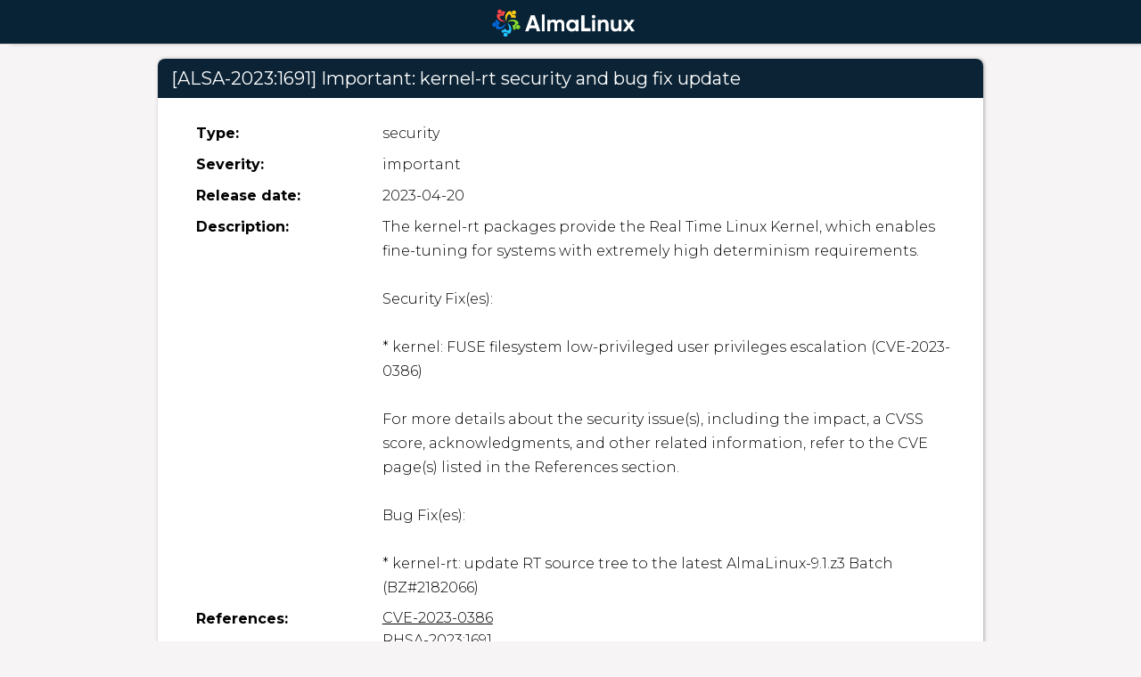

--- FILE ---
content_type: text/html
request_url: https://errata.almalinux.org/9/ALSA-2023-1691.html
body_size: 2301
content:
<!DOCTYPE html>
<html lang="en">

<head>
    <meta http-equiv="content-type" content="text/html; charset=UTF-8">
    <title>ALSA-2023:1691</title>
    <link rel="stylesheet" href="../assets/foundation.min.css">
    <link rel="stylesheet" href="../assets/images-style.css">
    <link rel="stylesheet" href="../assets/theme.default.min.css">
    <link rel="shortcut icon" type="image/png" href="../assets/hero-img.png">
    <script src="../assets/jquery.js" type="text/javascript"></script>
    <script src="../assets/jquery.tablesorter.min.js" type="text/javascript"></script>
    <script src="../assets/foundation.min.js" type="text/javascript"></script>
    <script>
        $(function() {
            $(document).foundation();
            $('.sort-table').tablesorter({
                sortList: [
                    [0, 0]
                ]
            });
        });
    </script>
</head>

<body>
    <div class="expanded row header" style="border-bottom: 1px solid lightgrey;">
        <div class="row expanded">
            <div class="small-12 columns text-center" style="display: inline-block;">
                <ul class="no-bullet header-container">
                    <li>
                        <a href="/"><img class="header-logo" src="../assets/almalinux-logo.png" alt="AlmaLinux"></a>
                    </li>
                </ul>
            </div>

        </div>
    </div>


    <div class="row">
        <div class="row card">
            <div class="medium-12 columns card-header">
                <h5>[ALSA-2023:1691] Important: kernel-rt security and bug fix update</h5>
            </div>
            <div class="medium-12 columns card-body">
                <div class="row">
                    <div class="medium-3 columns text-left">
                        <strong>Type:</strong>
                    </div>
                    <div class="medium-9 columns">
                        security
                    </div>
                </div>
                <div class="row">
                    <div class="medium-3 columns text-left">
                        <strong>Severity:</strong>
                    </div>
                    <div class="medium-9 columns">
                        important
                    </div>
                </div>
                <div class="row">
                    <div class="medium-3 columns text-left">
                        <strong>Release date:</strong>
                    </div>
                    <div class="medium-9 columns">
                        2023-04-20
                    </div>
                </div>
                <div class="row">
                    <div class="medium-3 columns text-left">
                        <strong>Description:</strong>
                    </div>
                    <div style="white-space: pre-wrap; vertical-align: top;" class="medium-9 columns description">The kernel-rt packages provide the Real Time Linux Kernel, which enables fine-tuning for systems with extremely high determinism requirements.

Security Fix(es):

* kernel: FUSE filesystem low-privileged user privileges escalation (CVE-2023-0386)

For more details about the security issue(s), including the impact, a CVSS score, acknowledgments, and other related information, refer to the CVE page(s) listed in the References section.

Bug Fix(es):

* kernel-rt: update RT source tree to the latest AlmaLinux-9.1.z3 Batch (BZ#2182066)</div>
                </div>
                
                <div class="row">
                    <div class="medium-3 columns text-left">
                        <strong>References:</strong>
                    </div>
                    <div class="medium-9 columns">
                        <!-- TODO: insert "issued date" here -->
                        <ul style="list-style: none; margin: 0;">
                            
                            <li>
                                <a href="https://bugzilla.redhat.com/2159505"></a>
                            </li>
                            
                            <li>
                                <a href="https://access.redhat.com/security/cve/CVE-2023-0386">CVE-2023-0386</a>
                            </li>
                            
                            <li>
                                <a href="https://access.redhat.com/errata/RHSA-2023:1691">RHSA-2023:1691</a>
                            </li>
                            
                            <li>
                                <a href="https://errata.almalinux.org/9/ALSA-2023-1691.html">ALSA-2023:1691</a>
                            </li>
                            
                        </ul>
                    </div>
                </div>
                

                <div class="row">
                    <div class="medium-12 columns text-left">
                        <strong>Updated packages listed below:</strong>
                    </div>
                </div>

                <div class="row">
                    <div class="medium-12 columns text-left">
                        <table class="sort-table tablesorter">
                            <thead>
                                <tr>
                                    <td>Architecture</td>
                                    <td>Package</td>
                                    <td>Checksum</td>
                                </tr>
                            </thead>
                            <tbody>
                                
                                <tr>
                                    <td>x86_64</td>
                                    <td>kernel-rt-debug-core-5.14.0-162.23.1.rt21.186.el9_1.x86_64.rpm</td>
                                    <td><span class="checksum">197dd84a443fe9ebd45873adc272091a9a6bd8c9062262de12594cf8aa5d707c</span></td>
                                </tr>
                                
                                <tr>
                                    <td>x86_64</td>
                                    <td>kernel-rt-devel-5.14.0-162.23.1.rt21.186.el9_1.x86_64.rpm</td>
                                    <td><span class="checksum">26e59648ec81318d9bd835ec7b92655028057694a2269f00ba8a5fb49c10218e</span></td>
                                </tr>
                                
                                <tr>
                                    <td>x86_64</td>
                                    <td>kernel-rt-debug-kvm-5.14.0-162.23.1.rt21.186.el9_1.x86_64.rpm</td>
                                    <td><span class="checksum">338f3197d4372fdfabfda399395bc1978202b87e81516996b7e8f3015f9582b2</span></td>
                                </tr>
                                
                                <tr>
                                    <td>x86_64</td>
                                    <td>kernel-rt-debug-devel-5.14.0-162.23.1.rt21.186.el9_1.x86_64.rpm</td>
                                    <td><span class="checksum">3a234df0d1a430ef50d0800f35d8796d29ecabdead3a9a55065784b8f6bdb30a</span></td>
                                </tr>
                                
                                <tr>
                                    <td>x86_64</td>
                                    <td>kernel-rt-debug-modules-extra-5.14.0-162.23.1.rt21.186.el9_1.x86_64.rpm</td>
                                    <td><span class="checksum">43b1218eed426f7ab1e47eff69164e7c450d0eb23a5c5b85509c76f2c827329e</span></td>
                                </tr>
                                
                                <tr>
                                    <td>x86_64</td>
                                    <td>kernel-rt-debug-modules-5.14.0-162.23.1.rt21.186.el9_1.x86_64.rpm</td>
                                    <td><span class="checksum">561b6fb5ecedf13d81c38b188a5a241a4fd4bc07b0edb88d68d10594185337dd</span></td>
                                </tr>
                                
                                <tr>
                                    <td>x86_64</td>
                                    <td>kernel-rt-modules-extra-5.14.0-162.23.1.rt21.186.el9_1.x86_64.rpm</td>
                                    <td><span class="checksum">736395f6e27c10faa029740a204e80544c2e8fcc05618cbf7ceb1ebea1ebb532</span></td>
                                </tr>
                                
                                <tr>
                                    <td>x86_64</td>
                                    <td>kernel-rt-core-5.14.0-162.23.1.rt21.186.el9_1.x86_64.rpm</td>
                                    <td><span class="checksum">778dbeff0046d86757ee3eed06b98261c9c94515317befbc07380dfe8ae8c406</span></td>
                                </tr>
                                
                                <tr>
                                    <td>x86_64</td>
                                    <td>kernel-rt-kvm-5.14.0-162.23.1.rt21.186.el9_1.x86_64.rpm</td>
                                    <td><span class="checksum">9dc80c41cab2ba52b3f9ea50eda8bb75f8e8a754bbe497dfae4d4e56e8b2844c</span></td>
                                </tr>
                                
                                <tr>
                                    <td>x86_64</td>
                                    <td>kernel-rt-5.14.0-162.23.1.rt21.186.el9_1.x86_64.rpm</td>
                                    <td><span class="checksum">a2f17794e8910e088b2f820cfe8e2a9773fdd4c037bc5795b6883322afa000da</span></td>
                                </tr>
                                
                                <tr>
                                    <td>x86_64</td>
                                    <td>kernel-rt-debug-5.14.0-162.23.1.rt21.186.el9_1.x86_64.rpm</td>
                                    <td><span class="checksum">e008df3e62d7a258ca426991572bceee219518619438430ebf8139abcb446e79</span></td>
                                </tr>
                                
                                <tr>
                                    <td>x86_64</td>
                                    <td>kernel-rt-modules-5.14.0-162.23.1.rt21.186.el9_1.x86_64.rpm</td>
                                    <td><span class="checksum">ffceae49933b846fbedf434cc0630e8e2bae8d1b9df0f46d068380e939ef278f</span></td>
                                </tr>
                                
                            </tbody>
                        </table>
                    </div>
                </div>

                <div class="row">
                    <div class="medium-3 columns text-left">
                        <strong>Notes:</strong>
                    </div>
                    <div class="medium-9 columns">
                        This page is generated automatically from <a href="https://www.redhat.com/security/data/oval/v2/">Red Hat security data</a> and has not been checked for errors. For clarification or corrections please contact the <a href="mailto:packager@almalinux.org">AlmaLinux Packaging Team</a>.
                    </div>
                </div>
            </div>
        </div>
    </div>
</body>

</html>